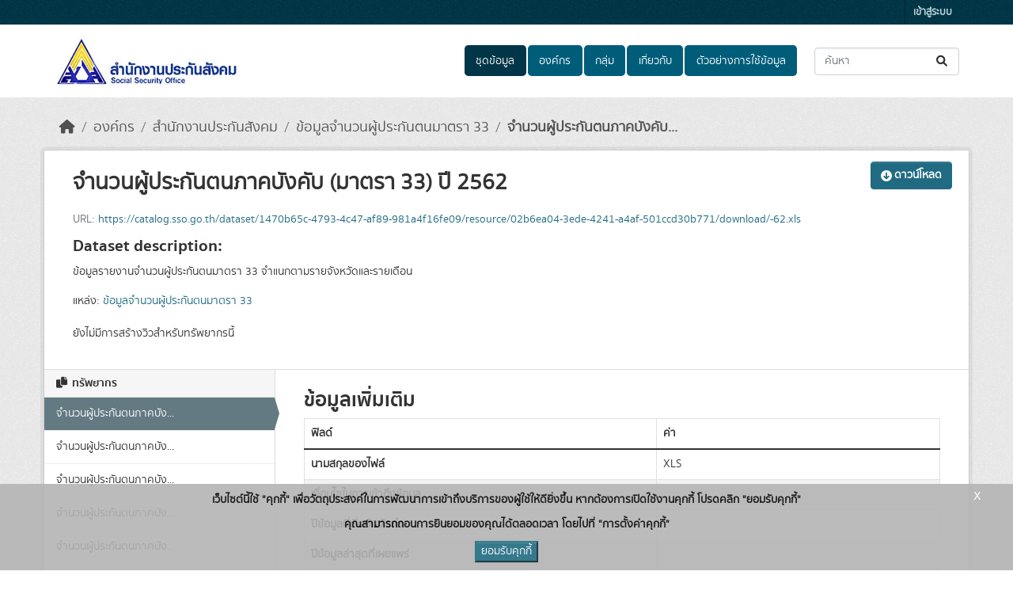

--- FILE ---
content_type: text/html; charset=utf-8
request_url: https://catalog.sso.go.th/dataset/1470b65c-4793-4c47-af89-981a4f16fe09/resource/02b6ea04-3ede-4241-a4af-501ccd30b771?activity_id=355c9208-32c1-4b76-a2fc-f3e5b88959dd
body_size: 6191
content:
<!DOCTYPE html>
<!--[if IE 9]> <html lang="th" class="ie9"> <![endif]-->
<!--[if gt IE 8]><!--> <html lang="th"  > <!--<![endif]-->
  <head>
    <meta charset="utf-8" />
      <meta name="csrf_field_name" content="_csrf_token" />
      <meta name="_csrf_token" content="IjQ4ZDhkZTllOTY0ZGZjYzUxMTQwMzRjMmEwMTBkYTFkMjY0ZTBjMjYi.aXDzHA.vW_9EpXjTB6j7GAbLamzbDDs7zU" />

      <meta name="generator" content="ckan 2.10.7" />
      <meta name="viewport" content="width=device-width, initial-scale=1.0">
    <title>ข้อมูลจำนวนผู้ประกันตนมาตรา 33 - จำนวนผู้ประกันตนภาคบังคับ (มาตรา 33) ปี 2562 - SSO Data Catalog</title>

    
    <link rel="shortcut icon" href="/base/images/ckan.ico" />
    
  
  
    
  
      
      
      
    
  

    
    

  

  


    



    
  
      
      
    
  <script
  src="https://code.jquery.com/jquery-3.7.1.js"
  integrity="sha256-eKhayi8LEQwp4NKxN+CfCh+3qOVUtJn3QNZ0TciWLP4="
  crossorigin="anonymous"></script>
  <script
  src="https://code.jquery.com/ui/1.14.1/jquery-ui.js"
  integrity="sha256-9zljDKpE/mQxmaR4V2cGVaQ7arF3CcXxarvgr7Sj8Uc="
  crossorigin="anonymous"></script>
  <!--<script
  src="https://cdn.jsdelivr.net/npm/bootstrap@5.3.3/dist/js/bootstrap.min.js"
  integrity="sha384-0pUGZvbkm6XF6gxjEnlmuGrJXVbNuzT9qBBavbLwCsOGabYfZo0T0to5eqruptLy"
  crossorigin="anonymous"></script>-->

  
  <meta property="og:title" content="ข้อมูลจำนวนผู้ประกันตนมาตรา 33 - จำนวนผู้ประกันตนภาคบังคับ (มาตรา 33) ปี 2562 - SSO Data Catalog">
  <meta property="og:description" content="ข้อมูลรายงานจำนวนผู้ประกันตนมาตรา 33 จำแนกตามรายจังหวัดและรายเดือน">


    
    <link href="/webassets/base/1c87a999_main.css" rel="stylesheet"/>
<link href="/webassets/ckanext-scheming/728ec589_scheming_css.css" rel="stylesheet"/>
<link href="/webassets/ckanext-geoview/f197a782_geo-resource-styles.css" rel="stylesheet"/>
<link href="/webassets/ckanext-activity/6ac15be0_activity.css" rel="stylesheet"/>
<link href="/webassets/ckanext-thai-gdc/bc075137_thai_gdc.css" rel="stylesheet"/>
<link href="/webassets/ckanext-thai-gdc/3c316e2d_thai_gdc_main.css" rel="stylesheet"/>
    
  </head>

  
  <body data-site-root="https://catalog.sso.go.th/" data-locale-root="https://catalog.sso.go.th/" >

    
    <div class="visually-hidden-focusable"><a href="#content">Skip to main content</a></div>
  

  
    

 
<div class="account-masthead">
  <div class="container">
     
    <nav class="account not-authed" aria-label="Account">
      <ul class="list-unstyled">
        
        <li><a href="/user/login">เข้าสู่ระบบ</a></li>
         
      </ul>
    </nav>
     
  </div>
</div>

<header class="masthead">
  <div class="container">
      
    <nav class="navbar navbar-expand-lg navbar-light">
      <hgroup class="header-image navbar-left">

      
      
      <a class="logo" href="/">
        <img src="/uploads/admin/2021-04-29-141518.836491539848-01.jpg" alt="SSO Data Catalog"
          title="SSO Data Catalog" />
      </a>
      
      

       </hgroup>
      <button class="navbar-toggler" type="button" data-bs-toggle="collapse" data-bs-target="#main-navigation-toggle"
        aria-controls="main-navigation-toggle" aria-expanded="false" aria-label="Toggle navigation">
        <span class="fa fa-bars text-white"></span>
      </button>

      <div class="main-navbar collapse navbar-collapse" id="main-navigation-toggle">
        <ul class="navbar-nav ms-auto mb-2 mb-lg-0">
          
            
  
              
              

		          <li class="active"><a href="/dataset/">ชุดข้อมูล</a></li><li><a href="/organization/">องค์กร</a></li><li><a href="/group/">กลุ่ม</a></li><li><a href="/about">เกี่ยวกับ</a></li>
	          
  <li><a href="/showcase">ตัวอย่างการใช้ข้อมูล</a></li>

          </ul>

      
      
          <form class="d-flex site-search" action="/dataset/" method="get">
              <label class="d-none" for="field-sitewide-search">Search Datasets...</label>
              <input id="field-sitewide-search" class="form-control me-2"  type="text" name="q" placeholder="ค้นหา" aria-label="ค้นหาชุดข้อมูล..."/>
              <button class="btn" type="submit" aria-label="Submit"><i class="fa fa-search"></i></button>
          </form>
      
      </div>
    </nav>
  </div>
</header>

  
    <div class="main">
      <div id="content" class="container">
        
          
            <div class="flash-messages">
              
  

            </div>
          

          
            <div class="toolbar" role="navigation" aria-label="Breadcrumb">
              
                
                  <ol class="breadcrumb">
                    
<li class="home"><a href="/" aria-label="หน้าหลัก"><i class="fa fa-home"></i><span> หน้าหลัก</span></a></li>
                    
  
    
        
        
            
            
            <li><a href="/organization/">องค์กร</a></li>
            
            
            <li><a href="/organization/https-www-sso-go-th-wpr-main">สำนักงานประกันสังคม</a></li>
        
        <li><a href="/dataset/dataset-24_04">ข้อมูลจำนวนผู้ประกันตนมาตรา 33</a></li>
    


  <li class="active"><a href="" title="จำนวนผู้ประกันตนภาคบังคับ (มาตรา 33) ปี 2562">จำนวนผู้ประกันตนภาคบังคับ...</a></li>

                  </ol>
                
              
            </div>
          

          <div class="row wrapper">
            
            
  
    <section class="module module-resource" role="complementary">
      
      <div class="module-content">
        <div class="actions">
          
            <ul>
              
  
  
                
                  
                
                <li>
                  <div class="btn-group">
                    
                      <a class="btn btn-primary resource-url-analytics" href="https://catalog.sso.go.th/dataset/1470b65c-4793-4c47-af89-981a4f16fe09/resource/02b6ea04-3ede-4241-a4af-501ccd30b771/download/-62.xls">
                        
                          <i class="fa fa-arrow-circle-down"></i> ดาวน์โหลด
                        
                      </a>
                    
                    
                      
                    
                  </div>
                </li>
              
  

  

            </ul>
          
        </div>
        
          

<h1 class="page-heading" title="จำนวนผู้ประกันตนภาคบังคับ (มาตรา 33) ปี 2562">จำนวนผู้ประกันตนภาคบังคับ (มาตรา 33) ปี 2562</h1>

          
            
              <p class="text-muted ellipsis">URL: <a class="resource-url-analytics" href="https://catalog.sso.go.th/dataset/1470b65c-4793-4c47-af89-981a4f16fe09/resource/02b6ea04-3ede-4241-a4af-501ccd30b771/download/-62.xls" title="https://catalog.sso.go.th/dataset/1470b65c-4793-4c47-af89-981a4f16fe09/resource/02b6ea04-3ede-4241-a4af-501ccd30b771/download/-62.xls">https://catalog.sso.go.th/dataset/1470b65c-4793-4c47-af89-981a4f16fe09/resource/02b6ea04-3ede-4241-a4af-501ccd30b771/download/-62.xls</a></p>
            
          
          <div class="prose notes" property="rdfs:label">
            
            
              <h3>Dataset description:</h3>
              <blockquote>ข้อมูลรายงานจำนวนผู้ประกันตนมาตรา 33 จำแนกตามรายจังหวัดและรายเดือน</blockquote>
              <p>แหล่ง: <a href="/dataset/dataset-24_04">ข้อมูลจำนวนผู้ประกันตนมาตรา 33</a>
            
          </div>
        
      
      
        
          
        
          
  <div class="resource-view">
    
      
      <div class="data-viewer-info">
        <p>ยังไม่มีการสร้างวิวสำหรับทรัพยากรนี้</p>
        
      </div>
    
  </div>

        </div>
      
      
      
    </section>
  


            
              <aside class="secondary col-md-3">
                
                
  
    


  
    <section class="module module-narrow resources">
      
        
          <h2 class="module-heading"><i class="fa fa-copy"></i> ทรัพยากร</h2>
        
        
  <ul class="list-unstyled nav nav-simple">
    
      <li class="nav-item active">
        <a href="/dataset/dataset-24_04/resource/02b6ea04-3ede-4241-a4af-501ccd30b771?inner_span=True" title="จำนวนผู้ประกันตนภาคบังคับ (มาตรา 33) ปี 2562">จำนวนผู้ประกันตนภาคบัง...</a>
      </li>
    
      <li class="nav-item">
        <a href="/dataset/dataset-24_04/resource/cd7f3199-522b-420f-9aaa-2c4f1d78ca77?inner_span=True" title="จำนวนผู้ประกันตนภาคบังคับ (มาตรา 33) ปี 2563">จำนวนผู้ประกันตนภาคบัง...</a>
      </li>
    
      <li class="nav-item">
        <a href="/dataset/dataset-24_04/resource/f0e573a0-07b2-439b-8464-2c096af40045?inner_span=True" title="จำนวนผู้ประกันตนภาคบังคับ (มาตรา 33) ปี 2564">จำนวนผู้ประกันตนภาคบัง...</a>
      </li>
    
      <li class="nav-item">
        <a href="/dataset/dataset-24_04/resource/f869f7dd-663a-4c48-a6b1-22b8204ec7f9?inner_span=True" title="จำนวนผู้ประกันตนภาคบังคับ (มาตรา 33) ปี 2562">จำนวนผู้ประกันตนภาคบัง...</a>
      </li>
    
      <li class="nav-item">
        <a href="/dataset/dataset-24_04/resource/ae159981-247d-4da5-8f6d-a560aae52a9a?inner_span=True" title="จำนวนผู้ประกันตนภาคบังคับ (มาตรา 33) ปี 2563">จำนวนผู้ประกันตนภาคบัง...</a>
      </li>
    
      <li class="nav-item">
        <a href="/dataset/dataset-24_04/resource/3858d283-1242-4d43-8188-5e0da62bf637?inner_span=True" title="จำนวนผู้ประกันตนภาคบังคับ (มาตรา 33) ปี 2564">จำนวนผู้ประกันตนภาคบัง...</a>
      </li>
    
      <li class="nav-item">
        <a href="/dataset/dataset-24_04/resource/22a46ee9-6a3e-4361-aae8-7d2b4685d2ad?inner_span=True" title="โครงสร้างตารางสถิติจำนวนผู้ประกันตนมาตรา 33">โครงสร้างตารางสถิติจำน...</a>
      </li>
    
  </ul>

      
    </section>
  

  
    
  


  
      
        <section class="module module-narrow module-shallow license">
          
            <h2 class="module-heading"><i class="fa fa-lock"></i> สัญญาอนุญาตให้ใช้ข้อมูล</h2>
          
          
            <p class="module-content">
              
                
  
    
      <span property="dc:rights">Open Data Common</span>
    
  

                
              
            </p>
          
        </section>
      
  


              </aside>
            

            
              <div class="primary col-md-9 col-xs-12" role="main">
                
                
  
    
      <section class="module">
        

  <div class="module-content"><h2>ข้อมูลเพิ่มเติม</h2><table class="table table-striped table-bordered table-condensed" data-module="table-toggle-more"><thead>
          <tr>
            <th scope="col">ฟิลด์</th>
            <th scope="col">ค่า</th>
          </tr>
        </thead><tbody>
        
        <tr>
            <th colspan="2"
                id="gdc_hint_module_controls"
                data-module="gdc_agency_hint_view"
                data-module-des_url="https://gdcatalog.go.th/gdplus/metadata_desc.json"
                data-module-cat="resource_metadata"></th>
        </tr><tr>
          <th scope="row" id="field-format">นามสกุลของไฟล์</th>
          <td>XLS</td>
        </tr>
                
                <tr>
                  <th scope="row" id="field-resource_accessible_condition">เงื่อนไขในการเข้าถึงข้อมูล</th>
                  <td></td>
                </tr>
                
                
                
                
                <tr>
                  <th scope="row" id="field-resource_first_year_of_data">ปีข้อมูลที่เริ่มต้นจัดทำ</th>
                  <td></td>
                </tr>
                
                
                <tr>
                  <th scope="row" id="field-resource_last_year_of_data">ปีข้อมูลล่าสุดที่เผยแพร่</th>
                  <td></td>
                </tr>
                
                
                <tr>
                  <th scope="row" id="field-resource_disaggregate">การจัดจำแนก</th>
                  <td><ul></ul></td>
                </tr>
                
                
                <tr>
                  <th scope="row" id="field-resource_disaggregate_other"></th>
                  <td></td>
                </tr>
                
                
                <tr>
                  <th scope="row" id="field-resource_unit_of_measure">หน่วยวัด</th>
                  <td></td>
                </tr>
                
                
                <tr>
                  <th scope="row" id="field-resource_unit_of_multiplier">หน่วยตัวคูณ</th>
                  <td></td>
                </tr>
                
                
                <tr>
                  <th scope="row" id="field-resource_unit_of_multiplier_other"></th>
                  <td></td>
                </tr>
                
                
                
                
                
                
                
                <tr>
                  <th scope="row" id="field-resource_last_updated_date">วันที่ปรับปรุงข้อมูลล่าสุด</th>
                  <td></td>
                </tr>
                
                
                <tr>
                  <th scope="row" id="field-resource_data_release_calendar">วันที่กำหนดเผยแพร่ข้อมูล</th>
                  <td></td>
                </tr>
                
                
                <tr>
                  <th scope="row" id="field-resource_official_statistics">สถิติทางการ</th>
                  <td></td>
                </tr>
                
                <tr>
          <th scope="row" id="field-created_at">สร้างในระบบเมื่อ</th>
          <td>7 พฤษภาคม 2564</td>
        </tr>
        <tr>
          <th scope="row" id="field-last_modified">ปรับปรุงครั้งล่าสุดเมื่อ</th>
          <td>7 พฤษภาคม 2564</td>
        </tr>
        </tbody>
    </table>


  </div>

      </section>
    
  

              </div>
            
          </div>
        
      </div>
    </div>
  
    <footer class="site-footer">
  <div class="container">
    
      <div class="blockFooter">
          
           <div class="bgFooterTop">
                <div class="container">
                    <div class="row">
                        <div class="col-md-7 col-sm-7 col-xs-12">
                            <div class="row">
                                <div class="col-md-12 col-sm-12 col-xs-12">
                                    <div class="d-flex flex-row">
                                        <div><i class="fa fa-map-marker iconFooter"></i></div>
                                        <div><p>สำนักงานประกันสังคม สำนักงานใหญ่
เลขที่ 88/28 หมู่ 4 ถนนติวานนท์ ตำบลตลาดขวัญ อำเภอเมือง จังหวัดนนทบุรี รหัสไปรษณีย์ 11000</p></div>
                                    </div>
                                </div>

                                <div class="col-md-12 col-sm-12 col-xs-12 mt-1">
                                    <div class="d-flex flex-row">
                                            <div><i class="fa fa-phone iconFooter"></i></div>
                                            <div><p>1506</p></div>
                                    </div>
                                </div>
                                <div class="col-md-12 col-sm-12 col-xs-12 mt-1">
                                    <div class="d-flex flex-row">
                                            <div><i class="fa fa-envelope iconFooter"></i></div>
                                            <div><p>E-mail : info@sso1506.com</p></div>
                                    </div>
                                </div>
                            </div>
                        </div>

                        <div class="col-md-5 col-sm-5 col-xs-12">
                            <div class="row">
                                
                                <div class="d-flex flex-row-reverse">
                                    <span>
                                        จำนวนผู้เข้าชม <span class="totalVisitor">3652694<!-- at 2026-01-21 --></span>
                                    </span>
                                </div>
                                <div style="display: flex; justify-content: flex-end">
                                    <p><a href="https://www.sso.go.th/wpr/main" target="_blank" rel="nofollow">https://www.sso.go.th/wpr/main</a></p>
                                </div>
                                
                                    
<form class="lang-select" action="/util/redirect" data-module="select-switch" method="POST" style="padding-left: 0px;">
  
<input type="hidden" name="_csrf_token" value="IjQ4ZDhkZTllOTY0ZGZjYzUxMTQwMzRjMmEwMTBkYTFkMjY0ZTBjMjYi.aXDzHA.vW_9EpXjTB6j7GAbLamzbDDs7zU"/> 
  <div class="form-group" style="margin: 0px;">
    <label for="field-lang-select">ภาษา</label>
    <select id="field-lang-select" name="url" data-module="autocomplete" data-module-dropdown-class="lang-dropdown" data-module-container-class="lang-container">
      
        <option value="/th/dataset/1470b65c-4793-4c47-af89-981a4f16fe09/resource/02b6ea04-3ede-4241-a4af-501ccd30b771?activity_id=355c9208-32c1-4b76-a2fc-f3e5b88959dd" selected="selected">
          ไทย
        </option>
      
        <option value="/en/dataset/1470b65c-4793-4c47-af89-981a4f16fe09/resource/02b6ea04-3ede-4241-a4af-501ccd30b771?activity_id=355c9208-32c1-4b76-a2fc-f3e5b88959dd" >
          English
        </option>
      
    </select>
  </div>
  <button class="btn btn-default d-none " type="submit">ไป</button>
</form>


                                
                                <div class="col-md-12 col-sm-12 col-xs-12" style="display: flex;justify-content: space-between;padding-left: 0px;margin-top: 10px;">
                                    <span><span style="font-weight: bold;vertical-align: bottom;margin-right: 5px;">Powered by:</span><a class="hide-text ckan-footer-logo" href="http://ckan.org" target="_blank" style="padding-right: 5px;"><img alt="CKAN logo" src="/base/images/ckan-logo-footer.png"></a>
                                        <a href="https://gitlab.nectec.or.th/opend/installing-ckan/-/blob/master/README.md" target="_blank"><img alt="OpenD logo" src="/base/images/logo-opend.png" style="width: 50px;opacity: 0.8;"></a>
                                        <br/>
                                        <span style="font-weight: bold;vertical-align: bottom;margin-right: 5px;line-height: 2;">สนับสนุนระบบ Thai-GDC โดย สำนักงานสถิติแห่งชาติ</span>
                                        <br/>
                                        <table style="font-weight: bold;"><tr><td style="padding-right: 5px;">เว็บไซต์ที่เกี่ยวข้อง:</td><td><a href="https://gdcatalog.go.th"><img alt="GDCatalog logo" src="https://gdcatalog.go.th/assets/images/popup/icon/external-link_white.png" style="height: 16px;vertical-align: text-top;"> ระบบบัญชีข้อมูลภาครัฐ</a></td></tr>
                                                                                                                                            <tr><td></td><td><a href="https://directory.gdcatalog.go.th"><img alt="GDCatalog logo" src="https://gdcatalog.go.th/assets/images/popup/icon/external-link_white.png" style="height: 16px;vertical-align: text-top;"> บริการนามานุกรมบัญชีข้อมูลภาครัฐ</a></td></tr></table>
                                    </span>
                                <span>
                                    <small style="vertical-align: sub;color: #ffffff;">รุ่นโปรแกรม: 3.0.0</small><br/>
                                    <small style="vertical-align: sub;line-height: 2.6;color: #ffffff;">วันที่: 2025-06-26</small>
                                </span>
                                </div>
                                
                            </div>
                        </div>
                    </div>
                </div>
            </div>
          
      </div>
      <div id="cookieNotice" class="myDiv" style="z-index: 99 !important;display: none;">
        <div id="closeIcon" style="display: none;">
        </div>
        <div class="content-wrap">
            <div class="msg-wrap">
                <p class="txt-cookie">เว็บไซต์นี้ใช้ "คุกกี้" เพื่อวัตถุประสงค์ในการพัฒนาการเข้าถึงบริการของผู้ใช้ให้ดียิ่งขึ้น หากต้องการเปิดใช้งานคุกกี้ โปรดคลิก "ยอมรับคุกกี้"</p>
                <p class="txt-cookie">คุณสามารถถอนการยินยอมของคุณได้ตลอดเวลา โดยไปที่ "การตั้งค่าคุกกี้"</p>
                <div class="btn-wrap">
                    <button class="btn-primary" onclick="acceptCookieConsent();">ยอมรับคุกกี้</button>
                </div>
                <div class="close-cookies" onclick="closeCookieConsent();">x</div>
            </div>
        </div>
      </div>
      
  </div>
</footer>
  
  
  
  
  
    
  
  
  
    
  
  <script>
  $('.search-form input, .site-search input, .search').autocomplete({
    delay: 500,
    html: true,
    minLength: 2,
    source: function (request, response) {
      var url = ckan.SITE_ROOT + '/api/3/action/discovery_search_suggest';
      $.getJSON(url, {q: request.term})
        .done(function (data) {
          response(data['result']);
        });
      }
  });
  </script>


  

      

    
    
    <link href="/webassets/vendor/f3b8236b_select2.css" rel="stylesheet"/>
<link href="/webassets/vendor/d05bf0e7_fontawesome.css" rel="stylesheet"/>
    <script src="/webassets/vendor/8c3c143a_jquery.js" type="text/javascript"></script>
<script src="/webassets/vendor/9cf42cfd_vendor.js" type="text/javascript"></script>
<script src="/webassets/vendor/6d1ad7e6_bootstrap.js" type="text/javascript"></script>
<script src="/webassets/base/6fddaa3f_main.js" type="text/javascript"></script>
<script src="/webassets/base/0d750fad_ckan.js" type="text/javascript"></script>
<script src="/webassets/base/cd2c0272_tracking.js" type="text/javascript"></script>
<script src="/webassets/ckanext-thai-gdc/e0c4f7e0_thai-gdc.js" type="text/javascript"></script>
<script src="/webassets/activity/0fdb5ee0_activity.js" type="text/javascript"></script>
  </body>
</html>